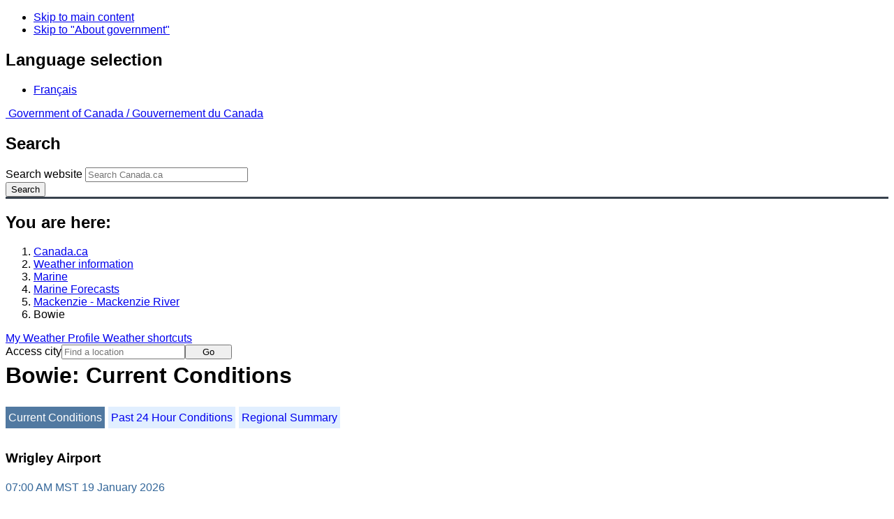

--- FILE ---
content_type: text/html; charset=UTF-8
request_url: https://weather.gc.ca/marine/weatherConditions-currentConditions_e.html?mapID=07&siteID=01500&stationID=YWY
body_size: 10442
content:
<!DOCTYPE html>
<html class="no-js" lang="en" dir="ltr">
  <head>
    <meta charset="utf-8">
    <!-- Web Experience Toolkit (WET) / Boîte à outils de l'expérience Web (BOEW)
    wet-boew.github.io/wet-boew/License-en.html / wet-boew.github.io/wet-boew/Licence-fr.html -->
    <meta content="width=device-width, initial-scale=1" name="viewport">
    <meta name="dcterms.creator" content="Environment Canada">
    <meta name="dcterms.language" title="ISO639-2" content="eng">
  <link href="/marine/css/marine.css" rel="stylesheet" type="text/css"/>
<style>
   #aaLinks ul li#m01500 { font-weight:bold; }
   #bnLinks ul.mMarineFooter  li#m01500,  #bnLinks ul.mMarineFooter  li#m07 { font-weight:bold; }
</style>
<title>Bowie -  Mackenzie River - Environment Canada</title>
<meta name="dcterms.title" content="Bowie -  Mackenzie River - Environment Canada"/>
<meta name="description" content="Marine weather forecasts, warnings, synopsis, and ice conditions. Hundreds of land and buoy station observations across Canada are also available"/>
<meta name="dcterms.subject" title="scheme" content="Meteorology;Weather;Weather Warnings;Coastal Waters;Waterways;Lakes"/>
<meta name="dcterms.issued" title="W3CDTF" content="2013-04-16"/>
<meta name="dcterms.modified" title="W3CDTF" content="2025-11-12"/>
<link href="/template/gcweb/v15.0.0/GCWeb/assets/favicon.ico" rel="icon" type="image/x-icon">
<link rel="stylesheet" href="/template/gcweb/v15.0.0/GCWeb/css/theme.min.css">
<noscript><link rel="stylesheet" href="/template/gcweb/v15.0.0/wet-boew/css/noscript.min.css"></noscript>
<link rel="stylesheet" href="/203/css/city/jquery-ui-1.10.3.custom.min.css">
<link rel="stylesheet" href="/203/css/base.css">
<link rel="stylesheet" href="/203/css/wxotemplate/wxo.css">
<link rel="stylesheet" href="/203/css/wxotemplate/outdated.css">
<link rel="stylesheet" href="/203/css/wxotemplate/print-sm.css">
<link rel="stylesheet" href="/203/vue/mwp/profileBanner.css">
<script async src="https://www.googletagmanager.com/gtag/js?id=G-KRTDXYDHQP"></script>
<script>
(function () {
  'use strict';
  window.dataLayer = window.dataLayer || [];
  window.gtag = function () {
    window.dataLayer.push(arguments);
  };
  window.gtag('js', new Date());

  window.gtag('config', 'G-KRTDXYDHQP');
}());
</script>
<!-- Google Tag Manager -->
<script>
(function (w,d,s,l,i) {
  'use strict';
  w[l] = w[l] || [];
  w[l].push({'gtm.start': new Date().getTime(), event: 'gtm.js'});
  var f = d.getElementsByTagName(s)[0];
  var j = d.createElement(s);
  var dl = l != 'dataLayer' ? '&l=' + l : '';
  j.async = true;
  j.src = 'https://www.googletagmanager.com/gtm.js?id=' + i + dl;
  f.parentNode.insertBefore(j,f);
}(window, window.document, 'script', 'dataLayer', 'GTM-MLV9G4T'));
</script>
<!-- End Google Tag Manager -->
</head>
<body>
    <ul id="wb-tphp">
  <li class="wb-slc">
    <a class="wb-sl" href="#wb-cont">Skip to main content</a>
  </li>
  <li class="wb-slc visible-sm visible-md visible-lg">
    <a class="wb-sl" href="#wb-info">Skip to "About government"</a>
  </li>
</ul>
<header>
  <div id="wb-bnr" class="container">
    <section id="wb-lng" class="text-right">
      <h2 class="wb-inv">Language selection</h2>
      <ul class="list-inline margin-bottom-none">
        <li>
          <a href="/include/lang.php" hreflang="fr" rel="alternate">
            Français          </a>
        </li>
      </ul>
    </section>
    <div class="row">
      <div class="brand col-xs-5 col-md-4">
        <a href="http://www.canada.ca/en.html" hreflang="en" rel="external">
          <img src="/template/gcweb/v15.0.0/GCWeb/assets/sig-blk-en.svg" alt="">
          <span class="wb-inv">
            Government of Canada /
            <span lang="fr">Gouvernement du Canada</span>
          </span>
        </a>
      </div>
      <section id="wb-srch" class="col-lg-8 text-right">
        <h2>Search</h2>
        <form action="https://www.canada.ca/en/environment-climate-change/weather/search.html" method="get"
        name="cse-search-box" role="search" class="form-inline">
          <div class="form-group">
            <label for="wb-srch-q" class="wb-inv">Search website</label>
            <input id="wb-srch-q" list="wb-srch-q-ac" class="wb-srch-q form-control" name="q"
            type="search" value="" size="27" maxlength="150" placeholder="Search Canada.ca">
            <datalist id="wb-srch-q-ac">
            </datalist>
          </div>
          <div class="form-group submit">
            <button type="submit" id="wb-srch-sub" class="btn btn-primary btn-small" name="wb-srch-sub">
              <span class="glyphicon-search glyphicon"></span>
              <span class="wb-inv">Search</span>
            </button>
          </div>
        </form>
      </section>
    </div>
  </div>
  <nav id="wb-bc" property="breadcrumb">
    <h2>You are here:</h2>
    <div class="container">
      <ol class="breadcrumb">
          <li><a href="http://www.canada.ca/en.html" hreflang="en">Canada.ca</a></li>
<li><a href="/index_e.html">Weather information</a></li>
<li><a href="/mainmenu/marine_menu_e.html">Marine</a></li>
<li><a href="/marine/index_e.html">Marine Forecasts</a></li>
<li><a href="/marine/region_e.html?mapID=07">Mackenzie - Mackenzie River</a></li><li>Bowie</li>
      </ol>
    </div>
  </nav>
</header>

<!-- 4127 -->
<div class="container hidden-print">
  <div class="mrgn-tp-sm">
      <span class="pull-right profile-link mrgn-rght-sm mrgn-bttm-sm hidden">
      <a class="btn btn-default btn-sm ga-mwp" role="button"
    href="/myprofile/index_e.html">My Weather Profile      </a>
    </span>
      <span class="pull-right mrgn-rght-sm mrgn-bttm-sm">
      <a href="#favourites-panel" aria-controls="favourites-panel"
      class="btn btn-default btn-sm overlay-lnk" id="weather-shortcuts-link">Weather shortcuts</a>
    </span>
    <div class="pull-right mrgn-rght-sm mrgn-bttm-lg">
      <form role="search" id="cityjump" method="GET"
      action="/city/jump_e.html">
        <label id="search-label" for="city" accesskey="g" class="wb-inv">Access city</label>
        <input id="city" type="text" name="city" pattern=".{2,}" required
        title="Please enter at least two characters"
        placeholder="Find a location">
        <button type="submit" id="jump" value="Go" class="btn btn-default btn-sm">Go</button>
      </form>
    </div>
  </div>
</div>
<div class="clearfix"></div>

<div id='collapsible-alerts' class='container'></div>
<div class="clearfix"></div>
<main property="mainContentOfPage" class="container">
  <h1 id="wb-cont">Bowie: Current Conditions</h1>
  <div id="warningBannerHolder">
<div class="navaid"><h2 style="display:none">Warnings</h2></div>
</div>
  
<div id="wc-nav">
	<ul id="wc-nav-list">
	<li><a href="weatherConditions-currentConditions_e.html?mapID=07&amp;siteID=01500&amp;stationID=YWY" id="on">Current Conditions</a></li><li><a href="weatherConditions-24hrObsHistory_e.html?mapID=07&amp;siteID=01500&amp;stationID=YWY">Past 24 Hour Conditions</a></li><li><a href="weatherConditions-regionalSummary_e.html?mapID=07&amp;siteID=01500&amp;stationID=YWY">Regional Summary</a></li>	</ul>
</div>
<div class="gecko-margin-fix">&nbsp;</div>
<h3>Wrigley Airport</h3><span class="issuedTime">07:00&nbsp;AM&nbsp;MST&nbsp;19&nbsp;January&nbsp;2026</span><div class="table-responsive">
  <table class="table">
    <caption>
      <span class="hidden-xs">This table is a summary of hourly weather conditions for the weather station or buoy.<br/>Please note that these observations might not always be representative of weather conditions over their associated marine area.</span>
      <details class="visible-xs">
        <summary>Disclaimer</summary>
        <p class="mrgn-bttm-0">This table is a summary of hourly weather conditions for the weather station or buoy.<br/>Please note that these observations might not always be representative of weather conditions over their associated marine area.</p>
      </details>
    </caption>
    <tbody>
      <tr>
        <th class="info">Wind&nbsp;<span class="blackbold">(<a href="https://www.canada.ca/en/environment-climate-change/services/weather-general-tools-resources/glossary.html#wsglossaryK">knots</a>)</span></th>
        <td>SW 3</td>
        <th class="info">Air temperature&nbsp;<span>(&deg;<abbr title="Celsius">C</abbr>)</span></th>
        <td>-17</td>
      </tr>
      <tr>
        <th class="info">Conditions</th>
        <td>N/A</td>
        <th class="info">Relative humidity&nbsp;<span>(%)</span></th>
        <td>76</td>
      </tr>
      <tr>
        <th class="info">Visibility&nbsp;<span>(<abbr title="kilometres">km</abbr>)</span></th>
        <td>N/A</td>
        <th class="info">Dew point temperature&nbsp;<span>(&deg;<abbr title="Celsius">C</abbr>)</span></th>
        <td>-20</td>
      </tr>
      <tr>
        <th class="info">Pressure and tendency&nbsp;<span>(<abbr title="kilopascales">kPa</abbr>)</span></th>
        <td>103.1 <span class="steady" id="steadyPressure"><abbr title="steady">&nbsp;&mdash;</abbr></span></td>
        <th class="info">Wind Chill</th>
        <td>-22</td>
      </tr>
      <tr>
        <th class="info">Sunrise</th>
        <td>--</td>
        <th class="info">Sunset</th>
        <td>--</td>
      </tr>
    </tbody>
  </table>
</div><p><a href="#skip" class="wb-sl">Skip Image</a></p>
  <div class="row mrgn-bttm-md">

<form id="formSelect" method="get" action="/marine/incs/wc_select.php">
  <div class="col-lg-6 col-md-6 col-sm-5 col-xs-12">
    <label for="bsSelect" class="stationLabel">Select a location below:</label>
  </div>
  <div class="col-lg-6 col-md-6 col-sm-7 col-xs-12 textright">
    <select id="bsSelect" name="bsSelect" class="input-sm">
      <option value="/marine/forecast_e.html?mapID=07&amp;siteID=01500">Select a Buoy or Land Station</option>
      <optgroup class="header-buoy" label="Buoys:">
        <option class="buoy" value="/marine/weatherConditions-currentConditions_e.html?mapID=07&amp;siteID=01500&amp;stationID=45141">Great Slave Lake - 45141</option>
        <option class="buoy" value="/marine/weatherConditions-currentConditions_e.html?mapID=07&amp;siteID=01500&amp;stationID=45150">Great Slave Lake North Arm - 45150</option>
      </optgroup>
      <optgroup class="header-land" label="Land Stations:">
        <option class="land" value="/marine/weatherConditions-currentConditions_e.html?mapID=07&amp;siteID=01500&amp;stationID=YKD">Aklavik Airport</option>
        <option class="land" value="/marine/weatherConditions-currentConditions_e.html?mapID=07&amp;siteID=01500&amp;stationID=NBI">Bathurst Inlet</option>
        <option class="land" value="/marine/weatherConditions-currentConditions_e.html?mapID=07&amp;siteID=01500&amp;stationID=YCB">Cambridge Bay Airport</option>
        <option class="land" value="/marine/weatherConditions-currentConditions_e.html?mapID=07&amp;siteID=01500&amp;stationID=ZCP">Cape Parry Airport</option>
        <option class="land" value="/marine/weatherConditions-currentConditions_e.html?mapID=07&amp;siteID=01500&amp;stationID=WPX">Cape Peel West</option>
        <option class="land" value="/marine/weatherConditions-currentConditions_e.html?mapID=07&amp;siteID=01500&amp;stationID=NPV">Cape Providence</option>
        <option class="land" value="/marine/weatherConditions-currentConditions_e.html?mapID=07&amp;siteID=01500&amp;stationID=WXR">Croker River</option>
        <option class="land" value="/marine/weatherConditions-currentConditions_e.html?mapID=07&amp;siteID=01500&amp;stationID=XEL">Egg Island</option>
        <option class="land" value="/marine/weatherConditions-currentConditions_e.html?mapID=07&amp;siteID=01500&amp;stationID=YPY">Fort Chipewyan Airport</option>
        <option class="land" value="/marine/weatherConditions-currentConditions_e.html?mapID=07&amp;siteID=01500&amp;stationID=YGH">Fort Good Hope Airport</option>
        <option class="land" value="/marine/weatherConditions-currentConditions_e.html?mapID=07&amp;siteID=01500&amp;stationID=WID">Fort Providence</option>
        <option class="land" value="/marine/weatherConditions-currentConditions_e.html?mapID=07&amp;siteID=01500&amp;stationID=WFZ">Fort Reliance</option>
        <option class="land" value="/marine/weatherConditions-currentConditions_e.html?mapID=07&amp;siteID=01500&amp;stationID=YFR">Fort Resolution Airport</option>
        <option class="land" value="/marine/weatherConditions-currentConditions_e.html?mapID=07&amp;siteID=01500&amp;stationID=YFS">Fort Simpson Airport</option>
        <option class="land" value="/marine/weatherConditions-currentConditions_e.html?mapID=07&amp;siteID=01500&amp;stationID=NGH">Gateshead Island</option>
        <option class="land" value="/marine/weatherConditions-currentConditions_e.html?mapID=07&amp;siteID=01500&amp;stationID=WIL">Hat Island</option>
        <option class="land" value="/marine/weatherConditions-currentConditions_e.html?mapID=07&amp;siteID=01500&amp;stationID=YHY">Hay River/Merlyn Carter Airport</option>
        <option class="land" value="/marine/weatherConditions-currentConditions_e.html?mapID=07&amp;siteID=01500&amp;stationID=WJN">Herschel Island</option>
        <option class="land" value="/marine/weatherConditions-currentConditions_e.html?mapID=07&amp;siteID=01500&amp;stationID=WBJ">Inner Whaleback Rocks</option>
        <option class="land" value="/marine/weatherConditions-currentConditions_e.html?mapID=07&amp;siteID=01500&amp;stationID=YEV">Inuvik Airport</option>
        <option class="land" value="/marine/weatherConditions-currentConditions_e.html?mapID=07&amp;siteID=01500&amp;stationID=WKP">Keats Point</option>
        <option class="land" value="/marine/weatherConditions-currentConditions_e.html?mapID=07&amp;siteID=01500&amp;stationID=WKM">Komakuk Beach</option>
        <option class="land" value="/marine/weatherConditions-currentConditions_e.html?mapID=07&amp;siteID=01500&amp;stationID=YCO">Kugluktuk Airport</option>
        <option class="land" value="/marine/weatherConditions-currentConditions_e.html?mapID=07&amp;siteID=01500&amp;stationID=WLG">Little Chicago</option>
        <option class="land" value="/marine/weatherConditions-currentConditions_e.html?mapID=07&amp;siteID=01500&amp;stationID=WLI">Liverpool Bay</option>
        <option class="land" value="/marine/weatherConditions-currentConditions_e.html?mapID=07&amp;siteID=01500&amp;stationID=YLK">Łutselk'e Airport</option>
        <option class="land" value="/marine/weatherConditions-currentConditions_e.html?mapID=07&amp;siteID=01500&amp;stationID=YVQ">Norman Wells Airport</option>
        <option class="land" value="/marine/weatherConditions-currentConditions_e.html?mapID=07&amp;siteID=01500&amp;stationID=YPC">Paulatuk Airport</option>
        <option class="land" value="/marine/weatherConditions-currentConditions_e.html?mapID=07&amp;siteID=01500&amp;stationID=WND">Pelly Island</option>
        <option class="land" value="/marine/weatherConditions-currentConditions_e.html?mapID=07&amp;siteID=01500&amp;stationID=XPV">Prairie River</option>
        <option class="land" value="/marine/weatherConditions-currentConditions_e.html?mapID=07&amp;siteID=01500&amp;stationID=YSY">Sachs Harbour Airport</option>
        <option class="land" value="/marine/weatherConditions-currentConditions_e.html?mapID=07&amp;siteID=01500&amp;stationID=YUA">Shingle Point Airport</option>
        <option class="land" value="/marine/weatherConditions-currentConditions_e.html?mapID=07&amp;siteID=01500&amp;stationID=XSE">Stefansson Island</option>
        <option class="land" value="/marine/weatherConditions-currentConditions_e.html?mapID=07&amp;siteID=01500&amp;stationID=YSF">Stony Rapids Airport</option>
        <option class="land" value="/marine/weatherConditions-currentConditions_e.html?mapID=07&amp;siteID=01500&amp;stationID=WVH">Storm Hills</option>
        <option class="land" value="/marine/weatherConditions-currentConditions_e.html?mapID=07&amp;siteID=01500&amp;stationID=WYF">Thomsen River</option>
        <option class="land" value="/marine/weatherConditions-currentConditions_e.html?mapID=07&amp;siteID=01500&amp;stationID=YUB">Tuktoyaktuk Airport</option>
        <option class="land" value="/marine/weatherConditions-currentConditions_e.html?mapID=07&amp;siteID=01500&amp;stationID=ZFN">Tulita Airport</option>
        <option class="land" value="/marine/weatherConditions-currentConditions_e.html?mapID=07&amp;siteID=01500&amp;stationID=YHI">Ulukhaktok Airport</option>
        <option class="land" value="/marine/weatherConditions-currentConditions_e.html?mapID=07&amp;siteID=01500&amp;stationID=WDC">Uranium City</option>
        <option class="land" value="/marine/weatherConditions-currentConditions_e.html?mapID=07&amp;siteID=01500&amp;stationID=YWY">Wrigley Airport</option>
        <option class="land" value="/marine/weatherConditions-currentConditions_e.html?mapID=07&amp;siteID=01500&amp;stationID=YZF">Yellowknife Airport</option>
      </optgroup>
    </select>
    <input class="btn btn-primary" type="submit" value="Go"/>
  </div>
</form>  </div>
  <p class="visible-xs">Zoom-in to make a selection</p>
  <div class="row">
    <div class="col-lg-12 col-md-12 col-sm-12 col-xs-12">
      <img src="/data/marine/base_images/Mackenzie_stations_e.gif" width="590" alt="Map of Mackenzie - Mackenzie River marine weather areas" title="Map of Mackenzie - Mackenzie River marine weather areas" usemap="#StationsMap" class="img-responsive center-block"/>

<map name="StationsMap" id="StationsMap" title="Mackenzie - Mackenzie River">
	<area title="Cambridge Bay Airport" alt="Cambridge Bay Airport" shape="circle" coords="531,174,6" href="weatherConditions-currentConditions_e.html?mapID=07&amp;siteID=01500&amp;stationID=YCB" />
	<area title="Inner Whaleback Rocks" alt="Inner Whaleback Rocks" shape="circle" coords="392,346,6" href="weatherConditions-currentConditions_e.html?mapID=07&amp;siteID=01500&amp;stationID=WBJ" />
	<area title="Hay River/Merlyn Carter Airport" alt="Hay River/Merlyn Carter Airport" shape="circle" coords="351,382,6" href="weatherConditions-currentConditions_e.html?mapID=07&amp;siteID=01500&amp;stationID=YHY" />
	<area title="Inuvik Airport" alt="Inuvik Airport" shape="circle" coords="238,95,6" href="weatherConditions-currentConditions_e.html?mapID=07&amp;siteID=01500&amp;stationID=YEV" />
	<area title="Fort Simpson Airport" alt="Fort Simpson Airport" shape="circle" coords="287,331,6" href="weatherConditions-currentConditions_e.html?mapID=07&amp;siteID=01500&amp;stationID=YFS" />
	<area title="Tulita Airport" alt="Tulita Airport" shape="circle" coords="280,224,6" href="weatherConditions-currentConditions_e.html?mapID=07&amp;siteID=01500&amp;stationID=ZFN" />
	<area title="Great Slave Lake North Arm - 45150" alt="Great Slave Lake North Arm - 45150" shape="circle" coords="389,359,8" href="weatherConditions-currentConditions_e.html?mapID=07&amp;siteID=01500&amp;stationID=45150" />
	<area title="Keats Point" alt="Keats Point" shape="circle" coords="368,111,6" href="weatherConditions-currentConditions_e.html?mapID=07&amp;siteID=01500&amp;stationID=WKP" />
	<area title="Åutselk'e Airport" alt="Åutselk'e Airport" shape="circle" coords="438,356,6" href="weatherConditions-currentConditions_e.html?mapID=07&amp;siteID=01500&amp;stationID=YLK" />
	<area title="Croker River" alt="Croker River" shape="circle" coords="384,132,6" href="weatherConditions-currentConditions_e.html?mapID=07&amp;siteID=01500&amp;stationID=WXR" />
	<area title="Norman Wells Airport" alt="Norman Wells Airport" shape="circle" coords="275,216,6" href="weatherConditions-currentConditions_e.html?mapID=07&amp;siteID=01500&amp;stationID=YVQ" />
	<area title="Paulatuk Airport" alt="Paulatuk Airport" shape="circle" coords="341,111,6" href="weatherConditions-currentConditions_e.html?mapID=07&amp;siteID=01500&amp;stationID=YPC" />
	<area title="Bathurst Inlet" alt="Bathurst Inlet" shape="circle" coords="482,238,6" href="weatherConditions-currentConditions_e.html?mapID=07&amp;siteID=01500&amp;stationID=NBI" />
	<area title="Pelly Island" alt="Pelly Island" shape="circle" coords="242,56,6" href="weatherConditions-currentConditions_e.html?mapID=07&amp;siteID=01500&amp;stationID=WND" />
	<area title="Storm Hills" alt="Storm Hills" shape="circle" coords="251,80,6" href="weatherConditions-currentConditions_e.html?mapID=07&amp;siteID=01500&amp;stationID=WVH" />
	<area title="Hat Island" alt="Hat Island" shape="circle" coords="582,204,6" href="weatherConditions-currentConditions_e.html?mapID=07&amp;siteID=01500&amp;stationID=WIL" />
	<area title="Little Chicago" alt="Little Chicago" shape="circle" coords="259,132,6" href="weatherConditions-currentConditions_e.html?mapID=07&amp;siteID=01500&amp;stationID=WLG" />
	<area title="Liverpool Bay" alt="Liverpool Bay" shape="circle" coords="280,77,6" href="weatherConditions-currentConditions_e.html?mapID=07&amp;siteID=01500&amp;stationID=WLI" />
	<area title="Yellowknife Airport" alt="Yellowknife Airport" shape="circle" coords="382,337,6" href="weatherConditions-currentConditions_e.html?mapID=07&amp;siteID=01500&amp;stationID=YZF" />
	<area title="Wrigley Airport" alt="Wrigley Airport" shape="circle" coords="274,268,6" href="weatherConditions-currentConditions_e.html?mapID=07&amp;siteID=01500&amp;stationID=YWY" />
	<area title="Tuktoyaktuk Airport" alt="Tuktoyaktuk Airport" shape="circle" coords="266,72,6" href="weatherConditions-currentConditions_e.html?mapID=07&amp;siteID=01500&amp;stationID=YUB" />
	<area title="Komakuk Beach" alt="Komakuk Beach" shape="circle" coords="206,23,6" href="weatherConditions-currentConditions_e.html?mapID=07&amp;siteID=01500&amp;stationID=WKM" />
	<area title="Fort Chipewyan Airport" alt="Fort Chipewyan Airport" shape="circle" coords="397,454,6" href="weatherConditions-currentConditions_e.html?mapID=07&amp;siteID=01500&amp;stationID=YPY" />
	<area title="Stony Rapids Airport" alt="Stony Rapids Airport" shape="circle" coords="481,455,6" href="weatherConditions-currentConditions_e.html?mapID=07&amp;siteID=01500&amp;stationID=YSF" />
	<area title="Uranium City" alt="Uranium City" shape="circle" coords="445,440,6" href="weatherConditions-currentConditions_e.html?mapID=07&amp;siteID=01500&amp;stationID=WDC" />
	<area title="Egg Island" alt="Egg Island" shape="circle" coords="418,441,6" href="weatherConditions-currentConditions_e.html?mapID=07&amp;siteID=01500&amp;stationID=XEL" />
	<area title="Prairie River" alt="Prairie River" shape="circle" coords="406,463,6" href="weatherConditions-currentConditions_e.html?mapID=07&amp;siteID=01500&amp;stationID=XPV" />
	<area title="Thomsen River" alt="Thomsen River" shape="circle" coords="428,28,6" href="weatherConditions-currentConditions_e.html?mapID=07&amp;siteID=01500&amp;stationID=WYF" />
	<area title="Sachs Harbour Airport" alt="Sachs Harbour Airport" shape="circle" coords="366,39,6" href="weatherConditions-currentConditions_e.html?mapID=07&amp;siteID=01500&amp;stationID=YSY" />
	<area title="Herschel Island" alt="Herschel Island" shape="circle" coords="212,31,6" href="weatherConditions-currentConditions_e.html?mapID=07&amp;siteID=01500&amp;stationID=WJN" />
	<area title="Ulukhaktok Airport" alt="Ulukhaktok Airport" shape="circle" coords="416,99,6" href="weatherConditions-currentConditions_e.html?mapID=07&amp;siteID=01500&amp;stationID=YHI" />
	<area title="Stefansson Island" alt="Stefansson Island" shape="circle" coords="545,39,6" href="weatherConditions-currentConditions_e.html?mapID=07&amp;siteID=01500&amp;stationID=XSE" />
	<area title="Cape Providence" alt="Cape Providence" shape="circle" coords="497,8,6" href="weatherConditions-currentConditions_e.html?mapID=07&amp;siteID=01500&amp;stationID=NPV" />
	<area title="Gateshead Island" alt="Gateshead Island" shape="circle" coords="582,138,6" href="weatherConditions-currentConditions_e.html?mapID=07&amp;siteID=01500&amp;stationID=NGH" />
	<area title="Shingle Point Airport" alt="Shingle Point Airport" shape="circle" coords="220,59,6" href="weatherConditions-currentConditions_e.html?mapID=07&amp;siteID=01500&amp;stationID=YUA" />
	<area title="Aklavik Airport" alt="Aklavik Airport" shape="circle" coords="228,87,6" href="weatherConditions-currentConditions_e.html?mapID=07&amp;siteID=01500&amp;stationID=YKD" />
	<area title="Cape Parry Airport" alt="Cape Parry Airport" shape="circle" coords="351,89,6" href="weatherConditions-currentConditions_e.html?mapID=07&amp;siteID=01500&amp;stationID=ZCP" />
	<area title="Cape Peel West" alt="Cape Peel West" shape="circle" coords="502,172,6" href="weatherConditions-currentConditions_e.html?mapID=07&amp;siteID=01500&amp;stationID=WPX" />
	<area title="Fort Good Hope Airport" alt="Fort Good Hope Airport" shape="circle" coords="264,176,6" href="weatherConditions-currentConditions_e.html?mapID=07&amp;siteID=01500&amp;stationID=YGH" />
	<area title="Fort Providence" alt="Fort Providence" shape="circle" coords="333,354,6" href="weatherConditions-currentConditions_e.html?mapID=07&amp;siteID=01500&amp;stationID=WID" />
	<area title="Kugluktuk Airport" alt="Kugluktuk Airport" shape="circle" coords="418,188,6" href="weatherConditions-currentConditions_e.html?mapID=07&amp;siteID=01500&amp;stationID=YCO" />
	<area title="Great Slave Lake - 45141" alt="Great Slave Lake - 45141" shape="circle" coords="365,372,8" href="weatherConditions-currentConditions_e.html?mapID=07&amp;siteID=01500&amp;stationID=45141" />
	<area title="Fort Reliance" alt="Fort Reliance" shape="circle" coords="451,350,6" href="weatherConditions-currentConditions_e.html?mapID=07&amp;siteID=01500&amp;stationID=WFZ" />
	<area title="Fort Resolution Airport" alt="Fort Resolution Airport" shape="circle" coords="386,379,6" href="weatherConditions-currentConditions_e.html?mapID=07&amp;siteID=01500&amp;stationID=YFR" />
</map>
    </div>
  </div>

  <div id="legend" class="row mrgn-tp-md mrgn-bttm-sm center-block">
    <div class="col-lg-2 col-md-3 col-sm-3 col-xs-4">Legend:</div>
    <div class="col-lg-2 col-md-3 col-sm-3 col-xs-4">
      <img class="mrgn-tp-0" src="images/icon_buoy.gif" width="9" height="9" alt="buoy" title="buoy"/>
      Buoy    </div>
    <div class="col-lg-8 col-md-6 col-sm-6 col-xs-4">
      <img class="mrgn-tp-0" src="images/icon_landStation.gif" width="9" height="9" alt="land station" title="land station"/>
      Land Station    </div>
  </div>

  <div id="legLink" class="row mrgn-tp-md mrgn-bttm-sm center-block">
    <div class="col-md-12 col-sm-12 col-xs-12">&raquo; <a href="https://tides.gc.ca/en/stations">Tides and Water Levels</a></div>  </div>
<span id="skip"></span>
  <div class="clear"></div>
  
<details class="panel panel-info mrgn-tp-lg" open>
  <summary class="panel-heading">
    <h2 class="panel-title">Mackenzie - Mackenzie River Area</h2>
  </summary>
  <div class="panel-body">
    <ul class="col-md-6 list-unstyled">
    <li id="m00200"><a href="forecast_e.html?mapID=07&amp;siteID=00200&amp;stationID=YFS">Amundsen</a></li><li id="m00500"><a href="forecast_e.html?mapID=07&amp;siteID=00500&amp;stationID=YFS">Axe Point mile 91 to Camsell Bend mile 290</a></li><li id="m00600"><a href="forecast_e.html?mapID=07&amp;siteID=00600&amp;stationID=YFS">Baillie</a></li><li id="m00800"><a href="forecast_e.html?mapID=07&amp;siteID=00800&amp;stationID=YFS">Banks</a></li><li id="m01100"><a href="forecast_e.html?mapID=07&amp;siteID=01100&amp;stationID=YFS">Bathurst</a></li><li id="m01500"><a href="forecast_e.html?mapID=07&amp;siteID=01500&amp;stationID=YFS">Bowie</a></li><li id="m01800"><a href="forecast_e.html?mapID=07&amp;siteID=01800&amp;stationID=YFS">Byam</a></li><li id="m02000"><a href="forecast_e.html?mapID=07&amp;siteID=02000&amp;stationID=YFS">Camsell Bend mile 290 to Tulita mile 512</a></li><li id="m03000"><a href="forecast_e.html?mapID=07&amp;siteID=03000&amp;stationID=YFS">Coronation</a></li><li id="m03200"><a href="forecast_e.html?mapID=07&amp;siteID=03200&amp;stationID=YFS">Dease</a></li><li id="m03300"><a href="forecast_e.html?mapID=07&amp;siteID=03300&amp;stationID=YFS">Dixon Entrance East</a></li><li id="m03400"><a href="forecast_e.html?mapID=07&amp;siteID=03400&amp;stationID=YFS">Dixon Entrance West</a></li><li id="m03500"><a href="forecast_e.html?mapID=07&amp;siteID=03500&amp;stationID=YFS">Dolphin</a></li><li id="m04900"><a href="forecast_e.html?mapID=07&amp;siteID=04900&amp;stationID=YFS">Fort Good Hope mile 684 to Point Separation mile 913</a></li><li id="m05709"><a href="forecast_e.html?mapID=07&amp;siteID=05709&amp;stationID=YFS">Great Slave Lake - basin</a></li><li id="m05703"><a href="forecast_e.html?mapID=07&amp;siteID=05703&amp;stationID=YFS">Great Slave Lake - east arm</a></li><li id="m05701"><a href="forecast_e.html?mapID=07&amp;siteID=05701&amp;stationID=YFS">Great Slave Lake - north arm</a></li><li id="m06200"><a href="forecast_e.html?mapID=07&amp;siteID=06200&amp;stationID=YFS">Hecate Strait</a></li><li id="m07403"><a href="forecast_e.html?mapID=07&amp;siteID=07403&amp;stationID=YFS">Lake Athabasca - eastern half</a></li><li id="m07407"><a href="forecast_e.html?mapID=07&amp;siteID=07407&amp;stationID=YFS">Lake Athabasca - western half</a></li></ul><ul class="col-md-6 list-unstyled"><li id="m08900"><a href="forecast_e.html?mapID=07&amp;siteID=08900&amp;stationID=YFS">Larsen</a></li><li id="m09200"><a href="forecast_e.html?mapID=07&amp;siteID=09200&amp;stationID=YFS">Mackenzie</a></li><li id="m09400"><a href="forecast_e.html?mapID=07&amp;siteID=09400&amp;stationID=YFS">Maud</a></li><li id="m09500"><a href="forecast_e.html?mapID=07&amp;siteID=09500&amp;stationID=YFS">McClintock</a></li><li id="m09600"><a href="forecast_e.html?mapID=07&amp;siteID=09600&amp;stationID=YFS">McClure</a></li><li id="m09700"><a href="forecast_e.html?mapID=07&amp;siteID=09700&amp;stationID=YFS">Melville</a></li><li id="m10400"><a href="forecast_e.html?mapID=07&amp;siteID=10400&amp;stationID=YFS">North Mackenzie</a></li><li id="m10500"><a href="forecast_e.html?mapID=07&amp;siteID=10500&amp;stationID=YFS">North Tuktoyaktuk</a></li><li id="m11400"><a href="forecast_e.html?mapID=07&amp;siteID=11400&amp;stationID=YFS">Point Separation mile 913 to Kittigazuit Bay mile 1081</a></li><li id="m11800"><a href="forecast_e.html?mapID=07&amp;siteID=11800&amp;stationID=YFS">Prince Alfred</a></li><li id="m12100"><a href="forecast_e.html?mapID=07&amp;siteID=12100&amp;stationID=YFS">Prince of Wales</a></li><li id="m12600"><a href="forecast_e.html?mapID=07&amp;siteID=12600&amp;stationID=YFS">Rae</a></li><li id="m14601"><a href="forecast_e.html?mapID=07&amp;siteID=14601&amp;stationID=YFS">Tuktoyaktuk - northern half</a></li><li id="m14605"><a href="forecast_e.html?mapID=07&amp;siteID=14605&amp;stationID=YFS">Tuktoyaktuk - southern half</a></li><li id="m14700"><a href="forecast_e.html?mapID=07&amp;siteID=14700&amp;stationID=YFS">Tulita mile 512 to Fort Good Hope mile 684</a></li><li id="m06300"><a href="forecast_e.html?mapID=07&amp;siteID=06300&amp;stationID=YFS">Ulukhaktok</a></li><li id="m15200"><a href="forecast_e.html?mapID=07&amp;siteID=15200&amp;stationID=YFS">West Coast Haida Gwaii</a></li><li id="m15800"><a href="forecast_e.html?mapID=07&amp;siteID=15800&amp;stationID=YFS">Wrigley Harbour mile 0 to Axe Point mile 91</a></li><li id="m16000"><a href="forecast_e.html?mapID=07&amp;siteID=16000&amp;stationID=YFS">Yukon Coast</a></li>    </ul>
    <div class="clear"></div>
  </div>
</details>

<details class="panel panel-info" open>
  <summary class="panel-heading">
    <h2 class="panel-title">Another Region</h2>
  </summary>
  <div class="panel-body">
    <p class="mrgn-lft-md"><a href="/marine/index_e.html">Marine Weather for Canada</a></p>
    <ul class="col-md-6 list-unstyled">
    <li id="m06"><a href="region_e.html?mapID=06">Arctic - Eastern Arctic</a></li><li id="m05"><a href="region_e.html?mapID=05">Arctic - Western Arctic</a></li><li id="m13"><a href="region_e.html?mapID=13">Atlantic - Labrador</a></li><li id="m15"><a href="region_e.html?mapID=15">Atlantic - Maritimes</a></li><li id="m14"><a href="region_e.html?mapID=14">Atlantic - Newfoundland</a></li><li id="m11"><a href="region_e.html?mapID=11">Great Lakes - Lake Erie and Lake Ontario</a></li><li id="m10"><a href="region_e.html?mapID=10">Great Lakes - Lake Huron</a></li><li id="m09"><a href="region_e.html?mapID=09">Great Lakes - Lake Superior</a></li></ul><ul class="col-md-6 list-unstyled"><li id="m08"><a href="region_e.html?mapID=08">Hudson - Hudson Bay</a></li><li id="m07"><a href="region_e.html?mapID=07">Mackenzie - Mackenzie River</a></li><li id="m03"><a href="region_e.html?mapID=03">Pacific - Georgia Basin</a></li><li id="m01"><a href="region_e.html?mapID=01">Pacific - North Coast</a></li><li id="m02"><a href="region_e.html?mapID=02">Pacific - South Coast</a></li><li id="m04"><a href="region_e.html?mapID=04">Prairies - Manitoba Lakes</a></li><li id="m12"><a href="region_e.html?mapID=12">St. Lawrence - St. Lawrence River</a></li>    </ul>
    <div class="clear"></div>
  </div>
</details>
  <section id="favourites-panel" class="modal-content overlay-def wb-overlay wb-panel-r"> <header class="modal-header"> <h2 class="modal-title">Weather shortcuts</h2> </header> <div class="modal-body"> <div id="favourites-div-addorg"> <button type="button" id="favourites-btn-add" class="btn btn-default btn-sm pull-left">Add to shortcuts</button> <button type="button" id="favourites-btn-organize" class="btn btn-default btn-sm pull-right">Organize shortcuts</button> <div class="clearfix"></div> <br> </div> <section id="favourites-div-panel"> <header id="favourites-div-heading" class="hidden panel-heading"> <h3 class="panel-title">Organize Shortcuts</h3> </header> <div id="favourites-div-body"> <div class="clearfix"></div> <p id="favourites-txt-description" class="hidden small text-center">Select to drag and drop, rename or delete.</p> <div class="clearfix"></div> <h4 id="favourites-txt-none" class="hidden text-center">No shortcuts</h4> <div class="clearfix"></div> <ul id="favourites-list"> <li data-href="https://www.canada.ca/en/environment-climate-change/services/report-severe-weather/overview.html"> <a href="https://www.canada.ca/en/environment-climate-change/services/report-severe-weather/overview.html" hreflang="en" rel="external">Report Severe Weather</a> </li> <li data-href="/canada_e.html"> <a href="/canada_e.html" hreflang="en">Canadian Weather</a> </li> <li data-href="/index_e.html?layers=,radar"> <a href="/index_e.html?layers=,radar" hreflang="en">Weather Radar - Canada</a> </li> <li data-href="/satellite/index_e.html"> <a href="/satellite/index_e.html" hreflang="en">Satellite - Canada</a> </li> <li data-href="/marine/index_e.html"> <a href="/marine/index_e.html" hreflang="en">Marine - Canada</a> </li> <li data-href="/mainmenu/airquality_menu_e.html"> <a href="/mainmenu/airquality_menu_e.html" hreflang="en">Air Quality</a> </li> <li data-href="https://www.canada.ca/en/environment-climate-change/services/ice-forecasts-observations/latest-conditions.html"> <a href="https://www.canada.ca/en/environment-climate-change/services/ice-forecasts-observations/latest-conditions.html" hreflang="en" rel="external">Canadian Ice Service</a> </li> <li data-href="/saisons/index_e.html"> <a href="/saisons/index_e.html" hreflang="en">Seasonal forecasts</a> </li> <li data-href="/forecast/public_bulletins_e.html"> <a href="/forecast/public_bulletins_e.html" hreflang="en">Extended forecast</a> </li> <li data-href="/index_e.html?layers=alert"> <a href="/index_e.html?layers=alert" hreflang="en">Public Alerts - Canada</a> </li> <li data-href="/index_e.html?layers=,,lightning"> <a href="/index_e.html?layers=,,lightning" hreflang="en">Lightning</a> </li> <li data-href="/hurricane/index_e.html"> <a href="/hurricane/index_e.html" hreflang="en">Hurricane</a> </li> <li data-href="/warnings/weathersummaries_e.html"> <a href="/warnings/weathersummaries_e.html" hreflang="en">Weather Summaries</a> </li> <li data-href="https://www.canada.ca/en/environment-climate-change/services/seasonal-weather-hazards.html"> <a href="https://www.canada.ca/en/environment-climate-change/services/seasonal-weather-hazards.html" hreflang="en" rel="external">Hazardous Weather</a> </li> <li data-href="/model_forecast/model_e.html"> <a href="/model_forecast/model_e.html" hreflang="en">Global and Regional forecast models</a> </li> <li data-href="/astro/index_e.html"> <a href="/astro/index_e.html" hreflang="en">Astronomy</a> </li> <li data-href="https://www.canada.ca/en/environment-climate-change/services/water-overview/quantity/monitoring/survey.html"> <a href="https://www.canada.ca/en/environment-climate-change/services/water-overview/quantity/monitoring/survey.html" hreflang="en" rel="external">Water Level and Flow</a> </li> <li data-href="https://climate.weather.gc.ca/index_e.html"> <a href="https://climate.weather.gc.ca/index_e.html" hreflang="en" rel="external">Historical Climate Data</a> </li> <li data-href="https://flightplanning.navcanada.ca/cgi-bin/CreePage.pl?Langue=anglais&NoSession=NS_Inconnu&Page=forecast-observation&TypeDoc=html"> <a href="https://flightplanning.navcanada.ca/cgi-bin/CreePage.pl?Langue=anglais&NoSession=NS_Inconnu&Page=forecast-observation&TypeDoc=html" hreflang="en" rel="external">Aviation</a> </li> <li data-href="https://www.canada.ca/en/environment-climate-change/services/types-weather-forecasts-use/public/guide.html"> <a href="https://www.canada.ca/en/environment-climate-change/services/types-weather-forecasts-use/public/guide.html" hreflang="en" rel="external">Guide to Public forecasts</a> </li> <li data-href="https://www.canada.ca/en/environment-climate-change/services/general-marine-weather-information/publications/guide-forecasts.html"> <a href="https://www.canada.ca/en/environment-climate-change/services/general-marine-weather-information/publications/guide-forecasts.html" hreflang="en" rel="external">Guide to Marine forecasts</a> </li> <li data-href="https://www.canada.ca/en/environment-climate-change/services/weather-health/publications/guide-air-quality-index-forecasts.html"> <a href="https://www.canada.ca/en/environment-climate-change/services/weather-health/publications/guide-air-quality-index-forecasts.html" hreflang="en" rel="external">Guide to Air Quality forecasts</a> </li> <li data-href="https://climate-change.canada.ca/climate-library"> <a href="https://climate-change.canada.ca/climate-library" hreflang="en" rel="external">Canadian Centre for Climate Services Library</a> </li> <li data-href="/windchill/wind_chill_e.html"> <a href="/windchill/wind_chill_e.html" hreflang="en">Wind Chill and Humidex Calculators</a> </li> <li data-href="https://www.canada.ca/en/environment-climate-change/services/weather-health.html"> <a href="https://www.canada.ca/en/environment-climate-change/services/weather-health.html" hreflang="en" rel="external">Weather and your health</a> </li> </ul> <div id="favourites-add" class="hidden"> <div class="panel panel-default"> <div class="favourites-body panel-body"> <div> <span class="float-left glyphicon glyphicon-star" aria-hidden="true"></span> <h5>Add this page</h5> </div> <div class="clearfix"></div> <div class="favourites-add-body"> <label class="float-left">Name</label> <input type="text" id="favourites-text-name" class="favourites-add-text" maxlength="50"> </div> <div class="clearfix"></div> <button type="button" id="favourites-btn-save" class="btn btn-default btn-sm pull-left">Save</button> <button type="button" id="favourites-btn-cancel" class="btn btn-default btn-sm pull-right">Cancel</button> </div> </div> </div> <div class="clearfix"></div> <div class="col-lg-4 col-md-4 col-sm-4 col-xs-4"> <button type="button" id="favourites-btn-rename" class="btn btn-default btn-sm hidden" disabled>Rename</button> </div> <div class="col-lg-4 col-md-4 col-sm-4 col-xs-4"> <button type="button" id="favourites-btn-delete" class="btn btn-danger btn-sm hidden" disabled>Delete</button> </div> <div class="col-lg-4 col-md-4 col-sm-4 col-xs-4"> <button type="button" id="favourites-btn-close" class="btn btn-default btn-sm hidden">Save</button> </div> <div id="favourites-dlg-samename" class="popup-modal"> <div class="popup-modal-div"> <div class="popup-modal-header"> <span class="popup-modal-close pull-right">×</span> <h5 class="popup-modal-header-text">Add to shortcuts</h5> <div class="clearfix"></div> </div> <div class="popup-modal-content"> <p>The name you have entered for the shortcut already exists on your Weather shortcuts menu. Would you like to overwrite it?</p> <button type="button" class="btn btn-default btn-sm button-yes">Yes</button> <button type="button" class="btn btn-default btn-sm button-no pull-right">No</button> </div> </div> </div> <div id="favourites-dlg-renamematch" class="popup-modal"> <div class="popup-modal-div"> <div class="popup-modal-header"> <span class="popup-modal-close pull-right">×</span> <h5 class="popup-modal-header-text">Rename shortcut</h5> <div class="clearfix"></div> </div> <div class="popup-modal-content"> <p> There is already a shortcut with the same name in this list. Do you want to rename "<span id="replace-text1">link</span>" to "<span id="replace-text2">link(2)</span>"? </p> <button type="button" class="btn btn-default btn-sm button-yes">Yes</button> <button type="button" class="btn btn-default btn-sm button-no pull-right">No</button> </div> </div> </div> <div id="favourites-dlg-maxreached" class="popup-modal"> <div class="popup-modal-div"> <div class="popup-modal-header"> <span class="popup-modal-close pull-right">×</span> <h5 class="popup-modal-header-text">Add to shortcuts</h5> <div class="clearfix"></div> </div> <div class="popup-modal-content"> <p>Your shortcut list has reached the maximum size of 30</p> <button type="button" class="btn btn-default btn-sm button-close">Close</button> </div> </div> </div> </div> </section> <section class="panel panel-primary"> <header class="panel-heading"> <h5 class="panel-title">How to use</h5> </header> <div class="panel-body"> <div class="mwsbodytext parbase section text"> <ul class="list-unstyled"> <li> <details> <summary>Add to shortcuts</summary> <ul class="mrgn-lft-0"> <li class="mrgn-bttm-md">Go to the desired page on the site, open the Weather shortcuts menu and click on the "Add to shortcuts" button</li> <li class="mrgn-bttm-md">Page name will display in the "Add this page" window, the name can be changed by highlighting the text and entering the desired name</li> <li class="mrgn-bttm-md">Click on the "Save" button to add the link to the list</li> <li class="mrgn-bttm-md">Click on the "X" button to close the panel</li> </ul> </details> </li> <li> <details> <summary>Delete a link</summary> <ul class="mrgn-lft-0"> <li class="mrgn-bttm-md">Click on the "Organize shortcuts" button</li> <li class="mrgn-bttm-md">Select the link to delete</li> <li class="mrgn-bttm-md">Click on the "Delete" button to remove the link from the list</li> <li class="mrgn-bttm-md">Click on the "Close" button to save the change</li> </ul> </details> </li> <li> <details> <summary>Move a link up/down the list</summary> <ul class="mrgn-lft-0"> <li class="mrgn-bttm-md">Click on the "Organize shortcuts" button</li> <li class="mrgn-bttm-md">Click and hold the link and move to new location in the list</li> <li class="mrgn-bttm-md">Click on the "Close" button to save the change</li> </ul> </details> </li> <li> <details> <summary>Rename a link</summary> <ul class="mrgn-lft-0"> <li class="mrgn-bttm-md">Click on the "Organize shortcuts" button</li> <li class="mrgn-bttm-md">Select the link to rename</li> <li class="mrgn-bttm-md">Click on the "Rename" button and change the link name</li> <li class="mrgn-bttm-md">Click the enter or tab key</li> <li class="mrgn-bttm-md">Click on the "Close" button to save the change</li> </ul> </details> </li> <li> <details> <summary>Keyboard navigation</summary> <ul class="mrgn-lft-0"> <li class="mrgn-bttm-md"> Use the <kbd>Tab</kbd> key to move to a button or link </li> <li class="mrgn-bttm-md"> Use the <kbd>Enter</kbd> key to click on buttons or links </li> <li class="mrgn-bttm-md">Organize shortcuts navigation <ul class="mrgn-lft-0"> <li class="mrgn-bttm-md"> Use the <kbd><abbr title="Up Arrow">↑</abbr></kbd> Up key to select the link above. If none are selected, it will select the first link. </li> <li class="mrgn-bttm-md"> Use the <kbd><abbr title="Down Arrow">↓</abbr></kbd> Down key to select the link below. If none are selected, it will select the last link. </li> <li class="mrgn-bttm-md"> Use the <kbd>Page Up</kbd> key to move a selection up in the list. </li> <li class="mrgn-bttm-md"> Use the <kbd>Page Down</kbd> key to move a selection down in the list. </li> </ul> </li> </ul> </details> </li> <li> <details> <summary>Restore default list</summary> <div class="alert alert-warning"> <p><strong>Warning:</strong> Clicking on the button below will remove all your customized links.</p> </div> <button type="button" id="favourites-btn-reset" class="btn btn-default btn-sm center-block">Restore default links</button> </details> </li> </ul> </div> </div> </section> </div> </section><section id="confirm-favourites" class="hidden-print mfp-hide modal-content modal-dialog nojs-hide overlay-def"> <header class="modal-header"> <h2 class="modal-title">Customized Weather shortcuts</h2> </header> <div class="modal-body"> <p><strong>Save your customized list as a bookmark.</strong></p> <p>Copy/paste or click on the link below then when the page displays, you can bookmark the page using the web browser. Bookmarking your customized list will allow you to access it even if the local storage on your device is erased.</p> <div id="url6076" class="container-adjust"></div> </div> <div class="modal-footer"> <button class="btn btn-primary popup-modal-dismiss" type="button">Close</button> </div> </section>
<div class="pagedetails container">
  <div class="row">
    <div class="col-sm-6 col-md-5 col-lg-4">
      <a class="btn btn-default btn-block"
      href="/mainmenu/contact_us_e.html" hreflang="en">
        <span class="glyphicon glyphicon-comment mrgn-rght-sm"></span>
        Feedback<span class="wb-inv">about this web site</span>
      </a>
    </div>
  </div>
  <dl id="wb-dtmd">
    <dt>Date modified:</dt>
    <dd>
  <time property="dateModified">2025-11-12</time>
  </dd>
  </dl>
</div>
</main>
<footer id="wb-info">
    <h2 class="wb-inv">About this site</h2>
    <div class="gc-contextual"><div class="container">
    <nav>
      <h3>Environment and natural resources</h3>
      <ul class="list-col-sm-2 list-col-md-3">
                    <li>
                        <a href="/mainmenu/contact_us_e.html" hreflang="en" rel="">
                         Contact us                        </a>
                    </li>
                    <li>
                        <a href="https://www.canada.ca/en/services/environment/our-environment.html" hreflang="en" rel="external">
                         Our environment                        </a>
                    </li>
                    <li>
                        <a href="https://www.canada.ca/en/services/environment/our-environment/nature-based-climate-solutions.html" hreflang="en" rel="external">
                         Nature-based climate solutions                        </a>
                    </li>
      </ul>
    </nav>
    </div></div>

    <div class="gc-main-footer">
        <div class="container">
            <nav>
                <h3>Government of Canada</h3>
                <ul class="list-col-sm-2 list-col-md-3">
                                    <li>
                        <a href="https://www.canada.ca/en/contact.html" hreflang="en" rel="external">
                        All contacts                        </a>
                    </li>
                                    <li>
                        <a href="https://www.canada.ca/en/government/dept.html" hreflang="en" rel="external">
                        Departments and agencies                        </a>
                    </li>
                                    <li>
                        <a href="https://www.canada.ca/en/government/system.html" hreflang="en" rel="external">
                        About government                        </a>
                    </li>
                                </ul>
                <h4><span class="wb-inv">Themes and topics</span></h4>
                <ul class="list-unstyled colcount-sm-2 colcount-md-3">
                         <li>
           <a href="https://www.canada.ca/en/services/jobs.html" hreflang="en" rel="external">
             Jobs           </a>
         </li>
                         <li>
           <a href="https://www.canada.ca/en/services/immigration-citizenship.html" hreflang="en" rel="external">
             Immigration and citizenship           </a>
         </li>
                         <li>
           <a href="https://travel.gc.ca/" hreflang="en" rel="external">
             Travel and tourism           </a>
         </li>
                         <li>
           <a href="https://www.canada.ca/en/services/business.html" hreflang="en" rel="external">
             Business           </a>
         </li>
                         <li>
           <a href="https://www.canada.ca/en/services/benefits.html" hreflang="en" rel="external">
             Benefits           </a>
         </li>
                         <li>
           <a href="https://www.canada.ca/en/services/health.html" hreflang="en" rel="external">
             Health           </a>
         </li>
                         <li>
           <a href="https://www.canada.ca/en/services/taxes.html" hreflang="en" rel="external">
             Taxes           </a>
         </li>
                         <li>
           <a href="http://www.canada.ca/en/services/environment.html" hreflang="en" rel="external">
             Environment and natural resources           </a>
         </li>
                         <li>
           <a href="https://www.canada.ca/en/services/defence.html" hreflang="en" rel="external">
             National security and defence           </a>
         </li>
                         <li>
           <a href="https://www.canada.ca/en/services/culture.html" hreflang="en" rel="external">
             Culture, history and sport           </a>
         </li>
                         <li>
           <a href="https://www.canada.ca/en/services/policing.html" hreflang="en" rel="external">
             Policing, justice and emergencies           </a>
         </li>
                         <li>
           <a href="https://www.canada.ca/en/services/transport.html" hreflang="en" rel="external">
             Transport and infrastructure           </a>
         </li>
                         <li>
           <a href="http://international.gc.ca/world-monde/index.aspx?lang=eng" hreflang="en" rel="external">
             Canada and the world           </a>
         </li>
                         <li>
           <a href="https://www.canada.ca/en/services/finance.html" hreflang="en" rel="external">
             Money and finance           </a>
         </li>
                         <li>
           <a href="https://www.canada.ca/en/services/science.html" hreflang="en" rel="external">
             Science and innovation           </a>
         </li>
                         <li>
           <a href="https://www.canada.ca/en/services/indigenous-peoples.html" hreflang="en" rel="external">
             Indigenous peoples           </a>
         </li>
                         <li>
           <a href="https://www.canada.ca/en/services/veterans-military.html" hreflang="en" rel="external">
             Veterans and military           </a>
         </li>
                         <li>
           <a href="https://www.canada.ca/en/services/youth.html" hreflang="en" rel="external">
             Youth           </a>
         </li>
                      </ul>
            </nav>
        </div>
    </div>

    <div class="gc-sub-footer">
        <div class="container d-flex align-items-center">
            <nav>
                <h3 class="wb-inv">Government of Canada Corporate</h3>
                <ul>
          <li>
           <a href="https://www.canada.ca/en/social.html" hreflang="en" rel="external">Social media</a>
         </li>
          <li>
           <a href="https://www.canada.ca/en/mobile.html" hreflang="en" rel="external">Mobile applications</a>
         </li>
          <li>
           <a href="https://www.canada.ca/en/government/about.html" hreflang="en" rel="external">About Canada.ca</a>
         </li>
          <li>
           <a href="https://www.canada.ca/en/transparency/terms.html" hreflang="en" rel="external">Terms and conditions</a>
         </li>
          <li>
           <a href="https://www.canada.ca/en/transparency/privacy.html" hreflang="en" rel="external">Privacy</a>
         </li>
       </ul>
            </nav>
            <div class="wtrmrk align-self-end">
                <img src="/template/gcweb/v15.0.0/GCWeb/assets/wmms-blk.svg" alt="Symbol of the Government of Canada">
            </div>
        </div>
    </div>
</footer>
<script src="/203/js/sanitizeurl.js"></script>
<script src="/template/gcweb/v15.0.0/wet-boew/js/jquery/2.2.4/jquery.min.js"></script>
<script src="/template/gcweb/v15.0.0/wet-boew/js/wet-boew.min.js"></script>
<script src="/template/gcweb/v15.0.0/GCWeb/js/theme.min.js"></script>
<script src="/203/js/city/jquery-ui-1.10.3.custom.min.js"></script>
<script src="/203/js/shared-js/sortable-1.7.min.js"></script>
<script src="/203/js/shared-js/modals-1.0.min.js"></script>
<script src="/203/js/myprofile/jquery.query-object.js"></script>
<script src="/203/js/favourites/favourites-1.7.min.js"></script>
<script src="/203/vue/mwp/profileBanner.umd.min.js"></script>
  <script src="/cacheable/js/marine/dropdown.js"></script>
  <script src="/cacheable/js/marine/areas_list.js"></script>
  <script>
    $(function(){
      $('#m01500').addClass('bold');
      $('#m07').addClass('bold');
    });
  </script>
</body>
</html>
